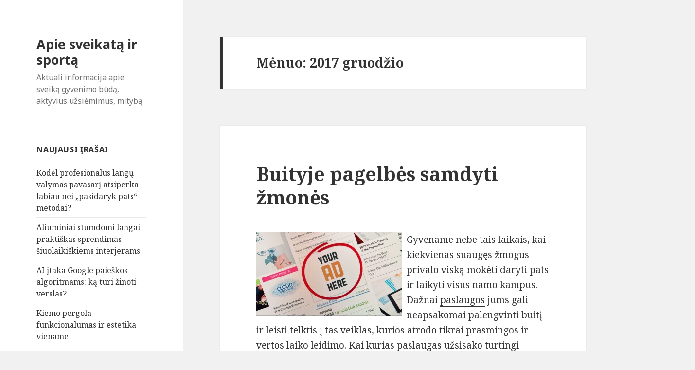

--- FILE ---
content_type: text/html; charset=UTF-8
request_url: https://www.lkka.lt/2017/12
body_size: 8757
content:
<!DOCTYPE html>
<html lang="lt-LT" class="no-js">
<head>
	<meta charset="UTF-8">
	<meta name="viewport" content="width=device-width">
	<link rel="profile" href="https://gmpg.org/xfn/11">
	<link rel="pingback" href="https://www.lkka.lt/xmlrpc.php">
	<!--[if lt IE 9]>
	<script src="https://www.lkka.lt/wp-content/themes/twentyfifteen/js/html5.js"></script>
	<![endif]-->
	<script>(function(){document.documentElement.className='js'})();</script>
	<title>Archyvas gruodžio 2017</title>
<meta name='robots' content='max-image-preview:large' />
<link rel='dns-prefetch' href='//fonts.googleapis.com' />
<link rel="alternate" type="application/rss+xml" title="Apie sveikatą ir sportą &raquo; Įrašų RSS srautas" href="https://www.lkka.lt/feed" />
<link rel="alternate" type="application/rss+xml" title="Apie sveikatą ir sportą &raquo; Komentarų RSS srautas" href="https://www.lkka.lt/comments/feed" />
<script type="text/javascript">
window._wpemojiSettings = {"baseUrl":"https:\/\/s.w.org\/images\/core\/emoji\/14.0.0\/72x72\/","ext":".png","svgUrl":"https:\/\/s.w.org\/images\/core\/emoji\/14.0.0\/svg\/","svgExt":".svg","source":{"concatemoji":"https:\/\/www.lkka.lt\/wp-includes\/js\/wp-emoji-release.min.js?ver=6.2.8"}};
/*! This file is auto-generated */
!function(e,a,t){var n,r,o,i=a.createElement("canvas"),p=i.getContext&&i.getContext("2d");function s(e,t){p.clearRect(0,0,i.width,i.height),p.fillText(e,0,0);e=i.toDataURL();return p.clearRect(0,0,i.width,i.height),p.fillText(t,0,0),e===i.toDataURL()}function c(e){var t=a.createElement("script");t.src=e,t.defer=t.type="text/javascript",a.getElementsByTagName("head")[0].appendChild(t)}for(o=Array("flag","emoji"),t.supports={everything:!0,everythingExceptFlag:!0},r=0;r<o.length;r++)t.supports[o[r]]=function(e){if(p&&p.fillText)switch(p.textBaseline="top",p.font="600 32px Arial",e){case"flag":return s("\ud83c\udff3\ufe0f\u200d\u26a7\ufe0f","\ud83c\udff3\ufe0f\u200b\u26a7\ufe0f")?!1:!s("\ud83c\uddfa\ud83c\uddf3","\ud83c\uddfa\u200b\ud83c\uddf3")&&!s("\ud83c\udff4\udb40\udc67\udb40\udc62\udb40\udc65\udb40\udc6e\udb40\udc67\udb40\udc7f","\ud83c\udff4\u200b\udb40\udc67\u200b\udb40\udc62\u200b\udb40\udc65\u200b\udb40\udc6e\u200b\udb40\udc67\u200b\udb40\udc7f");case"emoji":return!s("\ud83e\udef1\ud83c\udffb\u200d\ud83e\udef2\ud83c\udfff","\ud83e\udef1\ud83c\udffb\u200b\ud83e\udef2\ud83c\udfff")}return!1}(o[r]),t.supports.everything=t.supports.everything&&t.supports[o[r]],"flag"!==o[r]&&(t.supports.everythingExceptFlag=t.supports.everythingExceptFlag&&t.supports[o[r]]);t.supports.everythingExceptFlag=t.supports.everythingExceptFlag&&!t.supports.flag,t.DOMReady=!1,t.readyCallback=function(){t.DOMReady=!0},t.supports.everything||(n=function(){t.readyCallback()},a.addEventListener?(a.addEventListener("DOMContentLoaded",n,!1),e.addEventListener("load",n,!1)):(e.attachEvent("onload",n),a.attachEvent("onreadystatechange",function(){"complete"===a.readyState&&t.readyCallback()})),(e=t.source||{}).concatemoji?c(e.concatemoji):e.wpemoji&&e.twemoji&&(c(e.twemoji),c(e.wpemoji)))}(window,document,window._wpemojiSettings);
</script>
<style type="text/css">
img.wp-smiley,
img.emoji {
	display: inline !important;
	border: none !important;
	box-shadow: none !important;
	height: 1em !important;
	width: 1em !important;
	margin: 0 0.07em !important;
	vertical-align: -0.1em !important;
	background: none !important;
	padding: 0 !important;
}
</style>
	<link rel='stylesheet' id='wp-block-library-css' href='https://www.lkka.lt/wp-includes/css/dist/block-library/style.min.css?ver=6.2.8' type='text/css' media='all' />
<link rel='stylesheet' id='classic-theme-styles-css' href='https://www.lkka.lt/wp-includes/css/classic-themes.min.css?ver=6.2.8' type='text/css' media='all' />
<style id='global-styles-inline-css' type='text/css'>
body{--wp--preset--color--black: #000000;--wp--preset--color--cyan-bluish-gray: #abb8c3;--wp--preset--color--white: #ffffff;--wp--preset--color--pale-pink: #f78da7;--wp--preset--color--vivid-red: #cf2e2e;--wp--preset--color--luminous-vivid-orange: #ff6900;--wp--preset--color--luminous-vivid-amber: #fcb900;--wp--preset--color--light-green-cyan: #7bdcb5;--wp--preset--color--vivid-green-cyan: #00d084;--wp--preset--color--pale-cyan-blue: #8ed1fc;--wp--preset--color--vivid-cyan-blue: #0693e3;--wp--preset--color--vivid-purple: #9b51e0;--wp--preset--gradient--vivid-cyan-blue-to-vivid-purple: linear-gradient(135deg,rgba(6,147,227,1) 0%,rgb(155,81,224) 100%);--wp--preset--gradient--light-green-cyan-to-vivid-green-cyan: linear-gradient(135deg,rgb(122,220,180) 0%,rgb(0,208,130) 100%);--wp--preset--gradient--luminous-vivid-amber-to-luminous-vivid-orange: linear-gradient(135deg,rgba(252,185,0,1) 0%,rgba(255,105,0,1) 100%);--wp--preset--gradient--luminous-vivid-orange-to-vivid-red: linear-gradient(135deg,rgba(255,105,0,1) 0%,rgb(207,46,46) 100%);--wp--preset--gradient--very-light-gray-to-cyan-bluish-gray: linear-gradient(135deg,rgb(238,238,238) 0%,rgb(169,184,195) 100%);--wp--preset--gradient--cool-to-warm-spectrum: linear-gradient(135deg,rgb(74,234,220) 0%,rgb(151,120,209) 20%,rgb(207,42,186) 40%,rgb(238,44,130) 60%,rgb(251,105,98) 80%,rgb(254,248,76) 100%);--wp--preset--gradient--blush-light-purple: linear-gradient(135deg,rgb(255,206,236) 0%,rgb(152,150,240) 100%);--wp--preset--gradient--blush-bordeaux: linear-gradient(135deg,rgb(254,205,165) 0%,rgb(254,45,45) 50%,rgb(107,0,62) 100%);--wp--preset--gradient--luminous-dusk: linear-gradient(135deg,rgb(255,203,112) 0%,rgb(199,81,192) 50%,rgb(65,88,208) 100%);--wp--preset--gradient--pale-ocean: linear-gradient(135deg,rgb(255,245,203) 0%,rgb(182,227,212) 50%,rgb(51,167,181) 100%);--wp--preset--gradient--electric-grass: linear-gradient(135deg,rgb(202,248,128) 0%,rgb(113,206,126) 100%);--wp--preset--gradient--midnight: linear-gradient(135deg,rgb(2,3,129) 0%,rgb(40,116,252) 100%);--wp--preset--duotone--dark-grayscale: url('#wp-duotone-dark-grayscale');--wp--preset--duotone--grayscale: url('#wp-duotone-grayscale');--wp--preset--duotone--purple-yellow: url('#wp-duotone-purple-yellow');--wp--preset--duotone--blue-red: url('#wp-duotone-blue-red');--wp--preset--duotone--midnight: url('#wp-duotone-midnight');--wp--preset--duotone--magenta-yellow: url('#wp-duotone-magenta-yellow');--wp--preset--duotone--purple-green: url('#wp-duotone-purple-green');--wp--preset--duotone--blue-orange: url('#wp-duotone-blue-orange');--wp--preset--font-size--small: 13px;--wp--preset--font-size--medium: 20px;--wp--preset--font-size--large: 36px;--wp--preset--font-size--x-large: 42px;--wp--preset--spacing--20: 0.44rem;--wp--preset--spacing--30: 0.67rem;--wp--preset--spacing--40: 1rem;--wp--preset--spacing--50: 1.5rem;--wp--preset--spacing--60: 2.25rem;--wp--preset--spacing--70: 3.38rem;--wp--preset--spacing--80: 5.06rem;--wp--preset--shadow--natural: 6px 6px 9px rgba(0, 0, 0, 0.2);--wp--preset--shadow--deep: 12px 12px 50px rgba(0, 0, 0, 0.4);--wp--preset--shadow--sharp: 6px 6px 0px rgba(0, 0, 0, 0.2);--wp--preset--shadow--outlined: 6px 6px 0px -3px rgba(255, 255, 255, 1), 6px 6px rgba(0, 0, 0, 1);--wp--preset--shadow--crisp: 6px 6px 0px rgba(0, 0, 0, 1);}:where(.is-layout-flex){gap: 0.5em;}body .is-layout-flow > .alignleft{float: left;margin-inline-start: 0;margin-inline-end: 2em;}body .is-layout-flow > .alignright{float: right;margin-inline-start: 2em;margin-inline-end: 0;}body .is-layout-flow > .aligncenter{margin-left: auto !important;margin-right: auto !important;}body .is-layout-constrained > .alignleft{float: left;margin-inline-start: 0;margin-inline-end: 2em;}body .is-layout-constrained > .alignright{float: right;margin-inline-start: 2em;margin-inline-end: 0;}body .is-layout-constrained > .aligncenter{margin-left: auto !important;margin-right: auto !important;}body .is-layout-constrained > :where(:not(.alignleft):not(.alignright):not(.alignfull)){max-width: var(--wp--style--global--content-size);margin-left: auto !important;margin-right: auto !important;}body .is-layout-constrained > .alignwide{max-width: var(--wp--style--global--wide-size);}body .is-layout-flex{display: flex;}body .is-layout-flex{flex-wrap: wrap;align-items: center;}body .is-layout-flex > *{margin: 0;}:where(.wp-block-columns.is-layout-flex){gap: 2em;}.has-black-color{color: var(--wp--preset--color--black) !important;}.has-cyan-bluish-gray-color{color: var(--wp--preset--color--cyan-bluish-gray) !important;}.has-white-color{color: var(--wp--preset--color--white) !important;}.has-pale-pink-color{color: var(--wp--preset--color--pale-pink) !important;}.has-vivid-red-color{color: var(--wp--preset--color--vivid-red) !important;}.has-luminous-vivid-orange-color{color: var(--wp--preset--color--luminous-vivid-orange) !important;}.has-luminous-vivid-amber-color{color: var(--wp--preset--color--luminous-vivid-amber) !important;}.has-light-green-cyan-color{color: var(--wp--preset--color--light-green-cyan) !important;}.has-vivid-green-cyan-color{color: var(--wp--preset--color--vivid-green-cyan) !important;}.has-pale-cyan-blue-color{color: var(--wp--preset--color--pale-cyan-blue) !important;}.has-vivid-cyan-blue-color{color: var(--wp--preset--color--vivid-cyan-blue) !important;}.has-vivid-purple-color{color: var(--wp--preset--color--vivid-purple) !important;}.has-black-background-color{background-color: var(--wp--preset--color--black) !important;}.has-cyan-bluish-gray-background-color{background-color: var(--wp--preset--color--cyan-bluish-gray) !important;}.has-white-background-color{background-color: var(--wp--preset--color--white) !important;}.has-pale-pink-background-color{background-color: var(--wp--preset--color--pale-pink) !important;}.has-vivid-red-background-color{background-color: var(--wp--preset--color--vivid-red) !important;}.has-luminous-vivid-orange-background-color{background-color: var(--wp--preset--color--luminous-vivid-orange) !important;}.has-luminous-vivid-amber-background-color{background-color: var(--wp--preset--color--luminous-vivid-amber) !important;}.has-light-green-cyan-background-color{background-color: var(--wp--preset--color--light-green-cyan) !important;}.has-vivid-green-cyan-background-color{background-color: var(--wp--preset--color--vivid-green-cyan) !important;}.has-pale-cyan-blue-background-color{background-color: var(--wp--preset--color--pale-cyan-blue) !important;}.has-vivid-cyan-blue-background-color{background-color: var(--wp--preset--color--vivid-cyan-blue) !important;}.has-vivid-purple-background-color{background-color: var(--wp--preset--color--vivid-purple) !important;}.has-black-border-color{border-color: var(--wp--preset--color--black) !important;}.has-cyan-bluish-gray-border-color{border-color: var(--wp--preset--color--cyan-bluish-gray) !important;}.has-white-border-color{border-color: var(--wp--preset--color--white) !important;}.has-pale-pink-border-color{border-color: var(--wp--preset--color--pale-pink) !important;}.has-vivid-red-border-color{border-color: var(--wp--preset--color--vivid-red) !important;}.has-luminous-vivid-orange-border-color{border-color: var(--wp--preset--color--luminous-vivid-orange) !important;}.has-luminous-vivid-amber-border-color{border-color: var(--wp--preset--color--luminous-vivid-amber) !important;}.has-light-green-cyan-border-color{border-color: var(--wp--preset--color--light-green-cyan) !important;}.has-vivid-green-cyan-border-color{border-color: var(--wp--preset--color--vivid-green-cyan) !important;}.has-pale-cyan-blue-border-color{border-color: var(--wp--preset--color--pale-cyan-blue) !important;}.has-vivid-cyan-blue-border-color{border-color: var(--wp--preset--color--vivid-cyan-blue) !important;}.has-vivid-purple-border-color{border-color: var(--wp--preset--color--vivid-purple) !important;}.has-vivid-cyan-blue-to-vivid-purple-gradient-background{background: var(--wp--preset--gradient--vivid-cyan-blue-to-vivid-purple) !important;}.has-light-green-cyan-to-vivid-green-cyan-gradient-background{background: var(--wp--preset--gradient--light-green-cyan-to-vivid-green-cyan) !important;}.has-luminous-vivid-amber-to-luminous-vivid-orange-gradient-background{background: var(--wp--preset--gradient--luminous-vivid-amber-to-luminous-vivid-orange) !important;}.has-luminous-vivid-orange-to-vivid-red-gradient-background{background: var(--wp--preset--gradient--luminous-vivid-orange-to-vivid-red) !important;}.has-very-light-gray-to-cyan-bluish-gray-gradient-background{background: var(--wp--preset--gradient--very-light-gray-to-cyan-bluish-gray) !important;}.has-cool-to-warm-spectrum-gradient-background{background: var(--wp--preset--gradient--cool-to-warm-spectrum) !important;}.has-blush-light-purple-gradient-background{background: var(--wp--preset--gradient--blush-light-purple) !important;}.has-blush-bordeaux-gradient-background{background: var(--wp--preset--gradient--blush-bordeaux) !important;}.has-luminous-dusk-gradient-background{background: var(--wp--preset--gradient--luminous-dusk) !important;}.has-pale-ocean-gradient-background{background: var(--wp--preset--gradient--pale-ocean) !important;}.has-electric-grass-gradient-background{background: var(--wp--preset--gradient--electric-grass) !important;}.has-midnight-gradient-background{background: var(--wp--preset--gradient--midnight) !important;}.has-small-font-size{font-size: var(--wp--preset--font-size--small) !important;}.has-medium-font-size{font-size: var(--wp--preset--font-size--medium) !important;}.has-large-font-size{font-size: var(--wp--preset--font-size--large) !important;}.has-x-large-font-size{font-size: var(--wp--preset--font-size--x-large) !important;}
.wp-block-navigation a:where(:not(.wp-element-button)){color: inherit;}
:where(.wp-block-columns.is-layout-flex){gap: 2em;}
.wp-block-pullquote{font-size: 1.5em;line-height: 1.6;}
</style>
<link rel='stylesheet' id='twentyfifteen-fonts-css' href='//fonts.googleapis.com/css?family=Noto+Sans%3A400italic%2C700italic%2C400%2C700%7CNoto+Serif%3A400italic%2C700italic%2C400%2C700%7CInconsolata%3A400%2C700&#038;subset=latin%2Clatin-ext' type='text/css' media='all' />
<link rel='stylesheet' id='genericons-css' href='https://www.lkka.lt/wp-content/themes/twentyfifteen/genericons/genericons.css?ver=3.2' type='text/css' media='all' />
<link rel='stylesheet' id='twentyfifteen-style-css' href='https://www.lkka.lt/wp-content/themes/twentyfifteen/style.css?ver=6.2.8' type='text/css' media='all' />
<!--[if lt IE 9]>
<link rel='stylesheet' id='twentyfifteen-ie-css' href='https://www.lkka.lt/wp-content/themes/twentyfifteen/css/ie.css?ver=20141010' type='text/css' media='all' />
<![endif]-->
<!--[if lt IE 8]>
<link rel='stylesheet' id='twentyfifteen-ie7-css' href='https://www.lkka.lt/wp-content/themes/twentyfifteen/css/ie7.css?ver=20141010' type='text/css' media='all' />
<![endif]-->
<script type='text/javascript' src='https://www.lkka.lt/wp-includes/js/jquery/jquery.min.js?ver=3.6.4' id='jquery-core-js'></script>
<script type='text/javascript' src='https://www.lkka.lt/wp-includes/js/jquery/jquery-migrate.min.js?ver=3.4.0' id='jquery-migrate-js'></script>
<link rel="https://api.w.org/" href="https://www.lkka.lt/wp-json/" /><link rel="EditURI" type="application/rsd+xml" title="RSD" href="https://www.lkka.lt/xmlrpc.php?rsd" />
<link rel="wlwmanifest" type="application/wlwmanifest+xml" href="https://www.lkka.lt/wp-includes/wlwmanifest.xml" />
<meta name="generator" content="WordPress 6.2.8" />
<style type="text/css">.recentcomments a{display:inline !important;padding:0 !important;margin:0 !important;}</style></head>

<body data-rsssl=1 class="archive date">
<div id="page" class="hfeed site">
	<a class="skip-link screen-reader-text" href="#content">Eiti prie turinio</a>

	<div id="sidebar" class="sidebar">
		<header id="masthead" class="site-header" role="banner">
			<div class="site-branding">
										<p class="site-title"><a href="https://www.lkka.lt/" rel="home">Apie sveikatą ir sportą</a></p>
											<p class="site-description">Aktuali informacija apie sveiką gyvenimo būdą, aktyvius užsiėmimus, mitybą</p>
									<button class="secondary-toggle">Meniu ir valdikliai</button>
			</div><!-- .site-branding -->
		</header><!-- .site-header -->

			<div id="secondary" class="secondary">

		
		
					<div id="widget-area" class="widget-area" role="complementary">
				
		<aside id="recent-posts-2" class="widget widget_recent_entries">
		<h2 class="widget-title">Naujausi įrašai</h2>
		<ul>
											<li>
					<a href="https://www.lkka.lt/kodel-profesionalus-langu-valymas-pavasari-atsiperka-labiau-nei-pasidaryk-pats-metodai">Kodėl profesionalus langų valymas pavasarį atsiperka labiau nei „pasidaryk pats“ metodai?</a>
									</li>
											<li>
					<a href="https://www.lkka.lt/aliuminiai-stumdomi-langai-praktiskas-sprendimas-siuolaikiskiems-interjerams">Aliuminiai stumdomi langai – praktiškas sprendimas šiuolaikiškiems interjerams</a>
									</li>
											<li>
					<a href="https://www.lkka.lt/ai-itaka-google-paieskos-algoritmams-ka-turi-zinoti-verslas">AI įtaka Google paieškos algoritmams: ką turi žinoti verslas?</a>
									</li>
											<li>
					<a href="https://www.lkka.lt/kiemo-pergola-funkcionalumas-ir-estetika-viename">Kiemo pergola – funkcionalumas ir estetika viename</a>
									</li>
											<li>
					<a href="https://www.lkka.lt/kaip-vyksta-imones-likvidavimo-procesas-nuo-pradzios-iki-pabaigos">Kaip vyksta įmonės likvidavimo procesas nuo pradžios iki pabaigos?</a>
									</li>
					</ul>

		</aside><aside id="recent-comments-2" class="widget widget_recent_comments"><h2 class="widget-title">Naujausi komentarai</h2><ul id="recentcomments"><li class="recentcomments"><span class="comment-author-link">Simonas</span> apie <a href="https://www.lkka.lt/kaip-geneti-medi#comment-275">Kaip genėti medį?</a></li><li class="recentcomments"><span class="comment-author-link">Vaida</span> apie <a href="https://www.lkka.lt/as-augintini-turiu-pasirupinti-juo-galiu#comment-270">Aš augintinį turiu, pasirūpinti juo galiu</a></li><li class="recentcomments"><span class="comment-author-link">Rimas</span> apie <a href="https://www.lkka.lt/maisto-papildu-sportuojantiems-pasirinkimas-treneriu-patarimai#comment-268">Maisto papildų sportuojantiems pasirinkimas: trenerių patarimai</a></li><li class="recentcomments"><span class="comment-author-link">Indrė</span> apie <a href="https://www.lkka.lt/10-budu-kaip-organizuoti-kita-rengini#comment-266">10 būdų, kaip organizuoti kitą renginį</a></li><li class="recentcomments"><span class="comment-author-link">Asta</span> apie <a href="https://www.lkka.lt/10-budu-kaip-organizuoti-kita-rengini#comment-265">10 būdų, kaip organizuoti kitą renginį</a></li></ul></aside><aside id="archives-2" class="widget widget_archive"><h2 class="widget-title">Archyvai</h2>
			<ul>
					<li><a href='https://www.lkka.lt/2025/12'>2025 m. gruodžio mėn.</a></li>
	<li><a href='https://www.lkka.lt/2025/09'>2025 m. rugsėjo mėn.</a></li>
	<li><a href='https://www.lkka.lt/2025/07'>2025 m. liepos mėn.</a></li>
	<li><a href='https://www.lkka.lt/2025/06'>2025 m. birželio mėn.</a></li>
	<li><a href='https://www.lkka.lt/2025/02'>2025 m. vasario mėn.</a></li>
	<li><a href='https://www.lkka.lt/2024/08'>2024 m. rugpjūčio mėn.</a></li>
	<li><a href='https://www.lkka.lt/2024/07'>2024 m. liepos mėn.</a></li>
	<li><a href='https://www.lkka.lt/2024/06'>2024 m. birželio mėn.</a></li>
	<li><a href='https://www.lkka.lt/2024/04'>2024 m. balandžio mėn.</a></li>
	<li><a href='https://www.lkka.lt/2024/01'>2024 m. sausio mėn.</a></li>
	<li><a href='https://www.lkka.lt/2023/12'>2023 m. gruodžio mėn.</a></li>
	<li><a href='https://www.lkka.lt/2023/11'>2023 m. lapkričio mėn.</a></li>
	<li><a href='https://www.lkka.lt/2023/09'>2023 m. rugsėjo mėn.</a></li>
	<li><a href='https://www.lkka.lt/2023/08'>2023 m. rugpjūčio mėn.</a></li>
	<li><a href='https://www.lkka.lt/2023/07'>2023 m. liepos mėn.</a></li>
	<li><a href='https://www.lkka.lt/2023/06'>2023 m. birželio mėn.</a></li>
	<li><a href='https://www.lkka.lt/2023/04'>2023 m. balandžio mėn.</a></li>
	<li><a href='https://www.lkka.lt/2023/02'>2023 m. vasario mėn.</a></li>
	<li><a href='https://www.lkka.lt/2023/01'>2023 m. sausio mėn.</a></li>
	<li><a href='https://www.lkka.lt/2022/12'>2022 m. gruodžio mėn.</a></li>
	<li><a href='https://www.lkka.lt/2022/11'>2022 m. lapkričio mėn.</a></li>
	<li><a href='https://www.lkka.lt/2022/10'>2022 m. spalio mėn.</a></li>
	<li><a href='https://www.lkka.lt/2022/09'>2022 m. rugsėjo mėn.</a></li>
	<li><a href='https://www.lkka.lt/2022/08'>2022 m. rugpjūčio mėn.</a></li>
	<li><a href='https://www.lkka.lt/2022/07'>2022 m. liepos mėn.</a></li>
	<li><a href='https://www.lkka.lt/2022/06'>2022 m. birželio mėn.</a></li>
	<li><a href='https://www.lkka.lt/2022/05'>2022 m. gegužės mėn.</a></li>
	<li><a href='https://www.lkka.lt/2022/04'>2022 m. balandžio mėn.</a></li>
	<li><a href='https://www.lkka.lt/2022/03'>2022 m. kovo mėn.</a></li>
	<li><a href='https://www.lkka.lt/2022/02'>2022 m. vasario mėn.</a></li>
	<li><a href='https://www.lkka.lt/2022/01'>2022 m. sausio mėn.</a></li>
	<li><a href='https://www.lkka.lt/2021/12'>2021 m. gruodžio mėn.</a></li>
	<li><a href='https://www.lkka.lt/2021/11'>2021 m. lapkričio mėn.</a></li>
	<li><a href='https://www.lkka.lt/2021/10'>2021 m. spalio mėn.</a></li>
	<li><a href='https://www.lkka.lt/2021/09'>2021 m. rugsėjo mėn.</a></li>
	<li><a href='https://www.lkka.lt/2021/08'>2021 m. rugpjūčio mėn.</a></li>
	<li><a href='https://www.lkka.lt/2021/07'>2021 m. liepos mėn.</a></li>
	<li><a href='https://www.lkka.lt/2021/06'>2021 m. birželio mėn.</a></li>
	<li><a href='https://www.lkka.lt/2021/05'>2021 m. gegužės mėn.</a></li>
	<li><a href='https://www.lkka.lt/2021/04'>2021 m. balandžio mėn.</a></li>
	<li><a href='https://www.lkka.lt/2021/03'>2021 m. kovo mėn.</a></li>
	<li><a href='https://www.lkka.lt/2021/02'>2021 m. vasario mėn.</a></li>
	<li><a href='https://www.lkka.lt/2021/01'>2021 m. sausio mėn.</a></li>
	<li><a href='https://www.lkka.lt/2020/12'>2020 m. gruodžio mėn.</a></li>
	<li><a href='https://www.lkka.lt/2020/11'>2020 m. lapkričio mėn.</a></li>
	<li><a href='https://www.lkka.lt/2020/10'>2020 m. spalio mėn.</a></li>
	<li><a href='https://www.lkka.lt/2020/09'>2020 m. rugsėjo mėn.</a></li>
	<li><a href='https://www.lkka.lt/2020/08'>2020 m. rugpjūčio mėn.</a></li>
	<li><a href='https://www.lkka.lt/2020/07'>2020 m. liepos mėn.</a></li>
	<li><a href='https://www.lkka.lt/2020/06'>2020 m. birželio mėn.</a></li>
	<li><a href='https://www.lkka.lt/2020/05'>2020 m. gegužės mėn.</a></li>
	<li><a href='https://www.lkka.lt/2020/04'>2020 m. balandžio mėn.</a></li>
	<li><a href='https://www.lkka.lt/2020/03'>2020 m. kovo mėn.</a></li>
	<li><a href='https://www.lkka.lt/2020/02'>2020 m. vasario mėn.</a></li>
	<li><a href='https://www.lkka.lt/2020/01'>2020 m. sausio mėn.</a></li>
	<li><a href='https://www.lkka.lt/2019/12'>2019 m. gruodžio mėn.</a></li>
	<li><a href='https://www.lkka.lt/2019/11'>2019 m. lapkričio mėn.</a></li>
	<li><a href='https://www.lkka.lt/2019/10'>2019 m. spalio mėn.</a></li>
	<li><a href='https://www.lkka.lt/2019/09'>2019 m. rugsėjo mėn.</a></li>
	<li><a href='https://www.lkka.lt/2019/08'>2019 m. rugpjūčio mėn.</a></li>
	<li><a href='https://www.lkka.lt/2019/07'>2019 m. liepos mėn.</a></li>
	<li><a href='https://www.lkka.lt/2019/06'>2019 m. birželio mėn.</a></li>
	<li><a href='https://www.lkka.lt/2019/05'>2019 m. gegužės mėn.</a></li>
	<li><a href='https://www.lkka.lt/2019/04'>2019 m. balandžio mėn.</a></li>
	<li><a href='https://www.lkka.lt/2019/03'>2019 m. kovo mėn.</a></li>
	<li><a href='https://www.lkka.lt/2019/02'>2019 m. vasario mėn.</a></li>
	<li><a href='https://www.lkka.lt/2019/01'>2019 m. sausio mėn.</a></li>
	<li><a href='https://www.lkka.lt/2018/12'>2018 m. gruodžio mėn.</a></li>
	<li><a href='https://www.lkka.lt/2018/11'>2018 m. lapkričio mėn.</a></li>
	<li><a href='https://www.lkka.lt/2018/10'>2018 m. spalio mėn.</a></li>
	<li><a href='https://www.lkka.lt/2018/09'>2018 m. rugsėjo mėn.</a></li>
	<li><a href='https://www.lkka.lt/2018/08'>2018 m. rugpjūčio mėn.</a></li>
	<li><a href='https://www.lkka.lt/2018/07'>2018 m. liepos mėn.</a></li>
	<li><a href='https://www.lkka.lt/2018/06'>2018 m. birželio mėn.</a></li>
	<li><a href='https://www.lkka.lt/2018/05'>2018 m. gegužės mėn.</a></li>
	<li><a href='https://www.lkka.lt/2018/04'>2018 m. balandžio mėn.</a></li>
	<li><a href='https://www.lkka.lt/2018/03'>2018 m. kovo mėn.</a></li>
	<li><a href='https://www.lkka.lt/2017/12' aria-current="page">2017 m. gruodžio mėn.</a></li>
	<li><a href='https://www.lkka.lt/2017/11'>2017 m. lapkričio mėn.</a></li>
	<li><a href='https://www.lkka.lt/2017/09'>2017 m. rugsėjo mėn.</a></li>
	<li><a href='https://www.lkka.lt/2017/08'>2017 m. rugpjūčio mėn.</a></li>
	<li><a href='https://www.lkka.lt/2017/07'>2017 m. liepos mėn.</a></li>
	<li><a href='https://www.lkka.lt/2017/05'>2017 m. gegužės mėn.</a></li>
	<li><a href='https://www.lkka.lt/2017/03'>2017 m. kovo mėn.</a></li>
	<li><a href='https://www.lkka.lt/2017/02'>2017 m. vasario mėn.</a></li>
	<li><a href='https://www.lkka.lt/2016/12'>2016 m. gruodžio mėn.</a></li>
	<li><a href='https://www.lkka.lt/2016/07'>2016 m. liepos mėn.</a></li>
	<li><a href='https://www.lkka.lt/2016/02'>2016 m. vasario mėn.</a></li>
	<li><a href='https://www.lkka.lt/2015/12'>2015 m. gruodžio mėn.</a></li>
	<li><a href='https://www.lkka.lt/2015/09'>2015 m. rugsėjo mėn.</a></li>
	<li><a href='https://www.lkka.lt/2015/08'>2015 m. rugpjūčio mėn.</a></li>
	<li><a href='https://www.lkka.lt/2015/06'>2015 m. birželio mėn.</a></li>
	<li><a href='https://www.lkka.lt/2015/05'>2015 m. gegužės mėn.</a></li>
	<li><a href='https://www.lkka.lt/2015/04'>2015 m. balandžio mėn.</a></li>
	<li><a href='https://www.lkka.lt/2015/03'>2015 m. kovo mėn.</a></li>
	<li><a href='https://www.lkka.lt/2015/02'>2015 m. vasario mėn.</a></li>
			</ul>

			</aside><aside id="categories-2" class="widget widget_categories"><h2 class="widget-title">Kategorijos</h2>
			<ul>
					<li class="cat-item cat-item-1"><a href="https://www.lkka.lt/kategorija/straipsniai">Kiti straipsniai</a>
</li>
	<li class="cat-item cat-item-24"><a href="https://www.lkka.lt/kategorija/laisvalaikis">Laisvalaikis</a>
</li>
	<li class="cat-item cat-item-22"><a href="https://www.lkka.lt/kategorija/sportas">Sportas</a>
</li>
	<li class="cat-item cat-item-23"><a href="https://www.lkka.lt/kategorija/sveika-mityba">Sveika mityba</a>
</li>
	<li class="cat-item cat-item-21"><a href="https://www.lkka.lt/kategorija/sveikata">Sveikata</a>
</li>
			</ul>

			</aside>			</div><!-- .widget-area -->
		
	</div><!-- .secondary -->

	</div><!-- .sidebar -->

	<div id="content" class="site-content">

	<section id="primary" class="content-area">
		<main id="main" class="site-main" role="main">

		
			<header class="page-header">
				<h1 class="page-title">Mėnuo: <span>2017 gruodžio</span></h1>			</header><!-- .page-header -->

			
<article id="post-295" class="post-295 post type-post status-publish format-standard hentry category-straipsniai tag-httprexuiz-top">
	
	<header class="entry-header">
		<h2 class="entry-title"><a href="https://www.lkka.lt/buityje-pagelbes-samdyti-zmones" rel="bookmark">Buityje pagelbės samdyti žmonės</a></h2>	</header><!-- .entry-header -->

	<div class="entry-content">
		<p><img decoding="async" src="https://www.lkka.lt/wp-content/uploads/2017/12/buityje-pagelbes-samdyti-zmones.jpg" alt="Paslaugų reklamos" style="float: left; margin: 0px 9px 5px 0px" />Gyvename nebe tais laikais, kai kiekvienas suaugęs žmogus privalo viską mokėti daryti pats ir laikyti visus namo kampus. Dažnai <a href="http://paslaugosjums.lt/">paslaugos</a> jums gali neapsakomai palengvinti buitį ir leisti telktis į tas veiklas, kurios atrodo tikrai prasmingos ir vertos laiko leidimo. Kai kurias paslaugas užsisako turtingi vieniši vyrai, kad jiems išvis nereikėtų sukti galvos dėl buities, o atėjusi į namus draugė neišsigąstų. Tokios paslaugos palengvina ir pasiturinčios šeimos gyvenimą, kad moteriai nereikėtų viską tvarkytis ir daryti nuolatos vienai.</p>
<h2>Auklės ir slaugės</h2>
<p>Nors auklės ir slaugės dirba su labai skirtingo amžiaus žmonėmis, visgi poreikiai jų panašūs. Būti švariais, pamaitintais, prižiūrėtais, saugiais ir kiek įmanoma laimingesniais. Auklių prireikia mamoms, kurios turi daug darbo ir nori turėti daugiau asmeninio, privataus gyvenimo. Kai kurioms mamos tai didžiulis iššūkis &ndash; nuspręsti, ar nori, kad jų vaikus augintų auklė. Tačiau toms, kurioms užvis svarbiausias individualumas, toks dalykas yra tikrai reikalingas.</p>
<p> <a href="https://www.lkka.lt/buityje-pagelbes-samdyti-zmones#more-295" class="more-link">Skaityti straipsnį &#8220;Buityje pagelbės samdyti žmonės&#8221; &raquo;</a></p>
	</div><!-- .entry-content -->

	
	<footer class="entry-footer">
		<span class="posted-on"><span class="screen-reader-text">Paskelbta </span><a href="https://www.lkka.lt/buityje-pagelbes-samdyti-zmones" rel="bookmark"><time class="entry-date published" datetime="2017-12-28T15:23:58+02:00">28 gruodžio, 2017</time><time class="updated" datetime="2017-12-26T10:07:47+02:00">26 gruodžio, 2017</time></a></span><span class="cat-links"><span class="screen-reader-text">Kategorijos </span><a href="https://www.lkka.lt/kategorija/straipsniai" rel="category tag">Kiti straipsniai</a></span><span class="tags-links"><span class="screen-reader-text">Žymos </span><a href="https://www.lkka.lt/gaire/httprexuiz-top" rel="tag">httprexuiz top</a></span><span class="comments-link"><a href="https://www.lkka.lt/buityje-pagelbes-samdyti-zmones#respond">Komentarų: 0</a></span>			</footer><!-- .entry-footer -->

</article><!-- #post-## -->

<article id="post-292" class="post-292 post type-post status-publish format-standard hentry category-straipsniai">
	
	<header class="entry-header">
		<h2 class="entry-title"><a href="https://www.lkka.lt/kalediniai-receptai-sutaisius-virykle" rel="bookmark">Kalėdiniai receptai, sutaisius viryklę</a></h2>	</header><!-- .entry-header -->

	<div class="entry-content">
		<p>Nėra geresnio laiko, kada galėtų būti atlikta <a href="http://www.vilniausmeistrai.eu/aptarnaujama-technika/virykl%C4%97s-taisymas/">viryklių remontas</a>, jeigu ne prieš Kalėdas. Jeigu visus metus laikėte maistą balkone &ndash; pagaliau prieš šventes susitaisykite šaldytuvą. Jeigu niekaip neprisivertėte sutaisyti viryklės &ndash; padarykite tai dabar. Nes tai geriausias ir protingiausias metas pagaliau pradėti virti ir kitaip gaminti su virykle.</p>
<h2>Kūčiukai</h2>
<p><img decoding="async" src="https://www.lkka.lt/wp-content/uploads/2017/12/kalediniai-receptai-sutaisius-virykle.jpg" alt="Sena viryklė" style="float: left; margin: 0px 9px 7px 0px" />Kokios šventės be kūčiukų? Jie tiesiog būtini ir vien dėl jų turėtų būti padarytas viryklių remontas. Tam reikės orkaitės, nes kūčiukų keptuvėje tikrai nekepsite. Taigi, sėskite ir padarykite reikiamą tvarką &ndash; kepkite kūčiukus. Ko reikės kūčiukams? Jeigu orkaitė neveikia, prieš tai reikalingas viryklių remontas ir galbūt dabar kaip tik paskutinis šansas susitvarkyti šią problemą? Taip pat reikės mielių, miltų, šiek tiek cukraus, aliejaus, sviesto, pieno ir kiaušinių. Iš mielinės tešlos su aguonomis formuokite ilgus &bdquo;makaronus&ldquo;, juos pjaustykite peiliu ir stenkitės išgauti tas formas, kurias paprastai ir matote kūčiukų pavidalu. Kepkite orkaitėje kaip įprastus mielinius gaminius.</p>
<h2>Imbieriniai sausainiai</h2>
<p> <a href="https://www.lkka.lt/kalediniai-receptai-sutaisius-virykle#more-292" class="more-link">Skaityti straipsnį &#8220;Kalėdiniai receptai, sutaisius viryklę&#8221; &raquo;</a></p>
	</div><!-- .entry-content -->

	
	<footer class="entry-footer">
		<span class="posted-on"><span class="screen-reader-text">Paskelbta </span><a href="https://www.lkka.lt/kalediniai-receptai-sutaisius-virykle" rel="bookmark"><time class="entry-date published" datetime="2017-12-26T17:17:49+02:00">26 gruodžio, 2017</time><time class="updated" datetime="2017-12-26T10:07:36+02:00">26 gruodžio, 2017</time></a></span><span class="cat-links"><span class="screen-reader-text">Kategorijos </span><a href="https://www.lkka.lt/kategorija/straipsniai" rel="category tag">Kiti straipsniai</a></span><span class="comments-link"><a href="https://www.lkka.lt/kalediniai-receptai-sutaisius-virykle#respond">Komentarų: 0</a></span>			</footer><!-- .entry-footer -->

</article><!-- #post-## -->

<article id="post-289" class="post-289 post type-post status-publish format-standard hentry category-laisvalaikis">
	
	<header class="entry-header">
		<h2 class="entry-title"><a href="https://www.lkka.lt/ka-daryti-su-per-sventes-gautomis-nepatinkanciomis-dovanomis-parduoti" rel="bookmark">Ką daryti su per šventes gautomis nepatinkančiomis dovanomis? Parduoti.</a></h2>	</header><!-- .entry-header -->

	<div class="entry-content">
		<p>Gera vieta, kur gali būti parduoti jūsų per šventes gautos nereikalingos dovanos &ndash; tai <a href="http://elangas.lt/">nemokami skelbimai</a>. Kalėdos varo mus visus iš proto ir žmonės kartais tikrai perka per daug, patys nežinodami kodėl. Tad ką daryti, jeigu ir jūs per šventes gavote krūvą nereikalingų daiktų? Štai keletas idėjų, ką parduoti nemokamų skelbimų interneto puslapiuose&#8230;</p>
<p>Žvakės</p>
<p><img decoding="async" src="https://www.lkka.lt/wp-content/uploads/2017/12/ka-daryti-su-per-sventes-gautomis-nepatinkanciomis-dovanomis-parduoti.jpg" alt="Skelbimai Lietuvoje" style="float: left; margin: 0px 7px 5px 0px" />Klasikinė šventinė dovana &ndash; žvakės. Yra žmonių, kurie mėgsta žvakes. Jie apsistato jomis namus, jie mėgsta medituoti arba tiesiog džiaugtis jaukumu ir romantika. Tiems žmonėms, žinoma, malonu gauti žvakę dovanų. Taip pat yra žmonių, kuriems žvakės nieko nereiškia. Tačiau kažkodėl., nors žvakės patinka tik labai siauram žmonių ratui, per šventes žmonės mėgsta jas dovanoti vieni kitiems.Taigi, su jomis reikia elgtis atsargiai ir jų nedovanoti per kiekvienas Kalėdas visiems iš eilės. Visgi, jeigu jūsų artimieji buvo nesupratingi ir vėl jums pripirko žvakių, jūsų užduotis bus sugalvoti, kur jas padėti. Geriausia išeitis &ndash; nemokami skelbimai. Nufotografuojate, įkeliate į internetą ir tikrai ateis laikas, kai kas nors ją nupirks. Kadangi tai paklausi prekė &ndash; niekam jos nereikia, bet visi perka.</p>
<h2>Drabužiai</h2>
<p> <a href="https://www.lkka.lt/ka-daryti-su-per-sventes-gautomis-nepatinkanciomis-dovanomis-parduoti#more-289" class="more-link">Skaityti straipsnį &#8220;Ką daryti su per šventes gautomis nepatinkančiomis dovanomis? Parduoti.&#8221; &raquo;</a></p>
	</div><!-- .entry-content -->

	
	<footer class="entry-footer">
		<span class="posted-on"><span class="screen-reader-text">Paskelbta </span><a href="https://www.lkka.lt/ka-daryti-su-per-sventes-gautomis-nepatinkanciomis-dovanomis-parduoti" rel="bookmark"><time class="entry-date published" datetime="2017-12-26T14:31:38+02:00">26 gruodžio, 2017</time><time class="updated" datetime="2017-12-26T10:07:07+02:00">26 gruodžio, 2017</time></a></span><span class="cat-links"><span class="screen-reader-text">Kategorijos </span><a href="https://www.lkka.lt/kategorija/laisvalaikis" rel="category tag">Laisvalaikis</a></span><span class="comments-link"><a href="https://www.lkka.lt/ka-daryti-su-per-sventes-gautomis-nepatinkanciomis-dovanomis-parduoti#comments">Komentarų: 1</a></span>			</footer><!-- .entry-footer -->

</article><!-- #post-## -->

		</main><!-- .site-main -->
	</section><!-- .content-area -->



	</div><!-- .site-content -->

	<footer id="colophon" class="site-footer" role="contentinfo">
		<div class="site-info">
						&copy; 2026 Apie sveikatą ir sportą. Ką daryti su per šventes gautomis nepatinkančiomis dovanomis? Parduoti..		</div><!-- .site-info -->
	</footer><!-- .site-footer -->

</div><!-- .site -->

<script type='text/javascript' src='https://www.lkka.lt/wp-content/themes/twentyfifteen/js/skip-link-focus-fix.js?ver=20141010' id='twentyfifteen-skip-link-focus-fix-js'></script>
<script type='text/javascript' id='twentyfifteen-script-js-extra'>
/* <![CDATA[ */
var screenReaderText = {"expand":"<span class=\"screen-reader-text\">i\u0161skleisti sub-meniu<\/span>","collapse":"<span class=\"screen-reader-text\">suskleisti sub-meniu<\/span>"};
/* ]]> */
</script>
<script type='text/javascript' src='https://www.lkka.lt/wp-content/themes/twentyfifteen/js/functions.js?ver=20141212' id='twentyfifteen-script-js'></script>

</body>
</html>